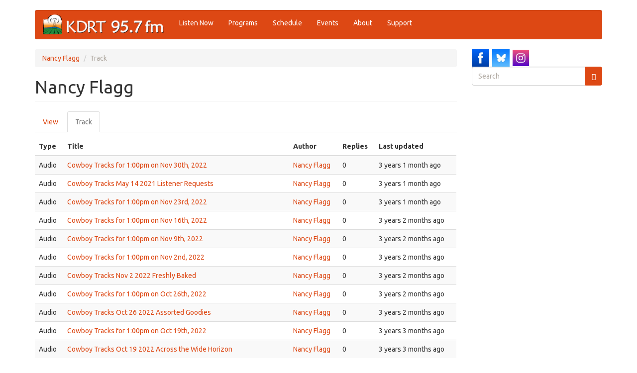

--- FILE ---
content_type: text/html; charset=utf-8
request_url: https://kdrt.org/user/10000576/track?page=6
body_size: 22888
content:
<!DOCTYPE html>
<html lang="en" dir="ltr"
  xmlns:og="https://ogp.me/ns#">
<head>
  <link rel="profile" href="http://www.w3.org/1999/xhtml/vocab" />
  <meta name="viewport" content="width=device-width, initial-scale=1.0">
  <meta http-equiv="Content-Type" content="text/html; charset=utf-8" />
<link rel="apple-touch-icon" sizes="120x120" href="/sites/default/files/favicons/apple-touch-icon.png"/>
<link rel="icon" type="image/png" sizes="32x32" href="/sites/default/files/favicons/favicon-32x32.png"/>
<link rel="icon" type="image/png" sizes="16x16" href="/sites/default/files/favicons/favicon-16x16.png"/>
<link rel="manifest" href="/sites/default/files/favicons/site.webmanifest"/>
<link rel="mask-icon" href="/sites/default/files/favicons/safari-pinned-tab.svg" color="#5bbad5"/>
<meta name="msapplication-TileColor" content="#da532c"/>
<meta name="theme-color" content="#ffffff"/>
<meta name="generator" content="Drupal 7 (https://www.drupal.org)" />
<link rel="canonical" href="https://kdrt.org/user/10000576/track" />
<link rel="shortlink" href="https://kdrt.org/user/10000576/track" />
<meta property="og:site_name" content="KDRT 95.7FM Davis" />
<meta property="og:type" content="website" />
<meta property="og:url" content="https://kdrt.org/user/10000576/track" />
<meta property="og:title" content="Nancy Flagg" />
<meta property="og:street_address" content="1623 5th St. Ste. A" />
<meta property="og:locality" content="Davis" />
<meta property="og:region" content="California" />
<meta property="og:postal_code" content="95616" />
<meta property="og:country_name" content="United States" />
<meta property="og:email" content="info@kdrt.org" />
<meta property="og:phone_number" content="530.757.2419" />
  <title>Nancy Flagg | Page 7 | KDRT 95.7FM Davis</title>
  <link type="text/css" rel="stylesheet" href="https://kdrt.org/sites/default/files/css/css_lQaZfjVpwP_oGNqdtWCSpJT1EMqXdMiU84ekLLxQnc4.css" media="all" />
<link type="text/css" rel="stylesheet" href="https://kdrt.org/sites/default/files/css/css_cvoyMTTtzb2C3KVx1AptpZ1HNJyAoKFnMg0osrQNqOE.css" media="all" />
<link type="text/css" rel="stylesheet" href="https://kdrt.org/sites/default/files/css/css_euIwC1i5BDbAnG0n9Xy0yZaVUjaSCQf4tJcxqM5Mad4.css" media="all" />
<link type="text/css" rel="stylesheet" href="https://cdn.jsdelivr.net/npm/bootswatch@3.3.5/united/bootstrap.min.css" media="all" />
<link type="text/css" rel="stylesheet" href="https://cdn.jsdelivr.net/npm/@unicorn-fail/drupal-bootstrap-styles@0.0.2/dist/3.1.1/7.x-3.x/drupal-bootstrap-united.min.css" media="all" />
<link type="text/css" rel="stylesheet" href="https://kdrt.org/sites/default/files/css/css_UTWWldAGelXowMfTBR4OgyS2xByXF9HBZR18-Fj19Uc.css" media="all" />
  <!-- HTML5 element support for IE6-8 -->
  <!--[if lt IE 9]>
    <script src="https://cdn.jsdelivr.net/html5shiv/3.7.3/html5shiv-printshiv.min.js"></script>
  <![endif]-->
  <script src="//ajax.googleapis.com/ajax/libs/jquery/1.12.4/jquery.min.js"></script>
<script>window.jQuery || document.write("<script src='/sites/all/modules/jquery_update/replace/jquery/1.12/jquery.min.js'>\x3C/script>")</script>
<script>jQuery.migrateMute=true;jQuery.migrateTrace=false;</script>
<script src="//code.jquery.com/jquery-migrate-1.4.1.min.js"></script>
<script>window.jQuery && window.jQuery.migrateWarnings || document.write("<script src='/sites/all/modules/jquery_update/replace/jquery-migrate/1.4.1/jquery-migrate.min.js'>\x3C/script>")</script>
<script src="https://kdrt.org/misc/jquery-extend-3.4.0.js?v=1.12.4"></script>
<script src="https://kdrt.org/misc/jquery-html-prefilter-3.5.0-backport.js?v=1.12.4"></script>
<script src="https://kdrt.org/misc/jquery.once.js?v=1.2"></script>
<script src="https://kdrt.org/misc/drupal.js?t5p0no"></script>
<script src="https://kdrt.org/sites/all/modules/jquery_update/js/jquery_browser.js?v=0.0.1"></script>
<script src="https://kdrt.org/misc/form-single-submit.js?v=7.99"></script>
<script src="https://cdn.jsdelivr.net/npm/bootstrap@3.3.5/dist/js/bootstrap.js"></script>
<script src="https://kdrt.org/sites/all/modules/views_slideshow_xtra/views_slideshow_xtra_overlay/js/views_slideshow_xtra_overlay.js?t5p0no"></script>
<script src="https://kdrt.org/sites/all/modules/responsive_menus/styles/responsive_menus_simple/js/responsive_menus_simple.js?t5p0no"></script>
<script src="https://kdrt.org/misc/tableheader.js?t5p0no"></script>
<script src="https://kdrt.org/sites/all/modules/extlink/js/extlink.js?t5p0no"></script>
<script>jQuery.extend(Drupal.settings, {"basePath":"\/","pathPrefix":"","setHasJsCookie":0,"ajaxPageState":{"theme":"dmabootstrap","theme_token":"qhrFJKlpEQpnntaZ3yYsh0PFd4PxokAHIDRnkOgxPCc","js":{"sites\/all\/themes\/bootstrap\/js\/bootstrap.js":1,"\/\/ajax.googleapis.com\/ajax\/libs\/jquery\/1.12.4\/jquery.min.js":1,"0":1,"1":1,"\/\/code.jquery.com\/jquery-migrate-1.4.1.min.js":1,"2":1,"misc\/jquery-extend-3.4.0.js":1,"misc\/jquery-html-prefilter-3.5.0-backport.js":1,"misc\/jquery.once.js":1,"misc\/drupal.js":1,"sites\/all\/modules\/jquery_update\/js\/jquery_browser.js":1,"misc\/form-single-submit.js":1,"https:\/\/cdn.jsdelivr.net\/npm\/bootstrap@3.3.5\/dist\/js\/bootstrap.js":1,"sites\/all\/modules\/views_slideshow_xtra\/views_slideshow_xtra_overlay\/js\/views_slideshow_xtra_overlay.js":1,"sites\/all\/modules\/responsive_menus\/styles\/responsive_menus_simple\/js\/responsive_menus_simple.js":1,"misc\/tableheader.js":1,"sites\/all\/modules\/extlink\/js\/extlink.js":1},"css":{"modules\/system\/system.base.css":1,"sites\/all\/modules\/calendar\/css\/calendar_multiday.css":1,"sites\/all\/modules\/date\/date_repeat_field\/date_repeat_field.css":1,"modules\/field\/theme\/field.css":1,"modules\/node\/node.css":1,"sites\/all\/modules\/views_slideshow_xtra\/views_slideshow_xtra_example\/css\/views_slideshow_xtra_example.css":1,"sites\/all\/modules\/views_slideshow_xtra\/views_slideshow_xtra_overlay\/css\/views_slideshow_xtra_overlay.css":1,"sites\/all\/modules\/extlink\/css\/extlink.css":1,"sites\/all\/modules\/views\/css\/views.css":1,"sites\/all\/modules\/ctools\/css\/ctools.css":1,"sites\/all\/modules\/responsive_menus\/styles\/responsive_menus_simple\/css\/responsive_menus_simple.css":1,"sites\/all\/modules\/civicrm\/css\/crm-i.css":1,"sites\/all\/modules\/civicrm\/css\/civicrm.css":1,"https:\/\/cdn.jsdelivr.net\/npm\/bootswatch@3.3.5\/united\/bootstrap.min.css":1,"https:\/\/cdn.jsdelivr.net\/npm\/@unicorn-fail\/drupal-bootstrap-styles@0.0.2\/dist\/3.1.1\/7.x-3.x\/drupal-bootstrap-united.min.css":1,"sites\/all\/themes\/dmabootstrap\/css\/style.css":1,"sites\/all\/themes\/dmabootstrap\/jplayer\/jplayer.css":1}},"responsive_menus":[{"toggler_text":"\u2630 Menu","selectors":["#menu-bar"],"media_size":"768","media_unit":"px","absolute":"1","remove_attributes":"1","responsive_menus_style":"responsive_menus_simple"}],"extlink":{"extTarget":"_blank","extClass":"ext","extLabel":"(link is external)","extImgClass":0,"extIconPlacement":"append","extSubdomains":1,"extExclude":"kdrt\\.org","extInclude":"","extCssExclude":"","extCssExplicit":"","extAlert":0,"extAlertText":"This link will take you to an external web site.","mailtoClass":"mailto","mailtoLabel":"(link sends e-mail)","extUseFontAwesome":false},"urlIsAjaxTrusted":{"\/user\/10000576\/track?page=6":true},"bootstrap":{"anchorsFix":"0","anchorsSmoothScrolling":"0","formHasError":1,"popoverEnabled":1,"popoverOptions":{"animation":1,"html":0,"placement":"right","selector":"","trigger":"click","triggerAutoclose":1,"title":"","content":"","delay":0,"container":"body"},"tooltipEnabled":1,"tooltipOptions":{"animation":1,"html":0,"placement":"auto left","selector":"","trigger":"hover focus","delay":0,"container":"body"}}});</script>
</head>
<body class="html not-front not-logged-in one-sidebar sidebar-second page-user page-user- page-user-10000576 page-user-track">
  <div id="skip-link">
    <a href="#main-content" class="element-invisible element-focusable">Skip to main content</a>
  </div>
    <header id="navbar" role="banner" class="navbar container navbar-default">
  <div class="container">
    <div class="navbar-header">
              <a class="logo navbar-btn pull-left" href="/" title="Home">
          <img src="https://kdrt.org/sites/default/files/kdrtwebtop_202506.png" alt="Home" />
        </a>
      
      
              <button type="button" class="navbar-toggle" data-toggle="collapse" data-target="#navbar-collapse">
          <span class="sr-only">Toggle navigation</span>
          <span class="icon-bar"></span>
          <span class="icon-bar"></span>
          <span class="icon-bar"></span>
        </button>
          </div>

          <div class="navbar-collapse collapse" id="navbar-collapse">
        <nav role="navigation">
                      <ul class="menu nav navbar-nav"><li class="first leaf"><a href="/listen" title="">Listen Now</a></li>
<li class="leaf"><a href="/station/programs" title="">Programs</a></li>
<li class="collapsed"><a href="/station/schedule">Schedule</a></li>
<li class="leaf"><a href="/page/events-outlook" title="">Events</a></li>
<li class="collapsed"><a href="/about-kdrt">About</a></li>
<li class="last leaf"><a href="/support" title="">Support</a></li>
</ul>                                      </nav>
      </div>
      </div>
</header>

<div class="main-container container">

  <header role="banner" id="page-header">
    
      </header> <!-- /#page-header -->

  <div class="row">

    
    <section class="col-sm-9">
            <ol class="breadcrumb"><li><a href="/users/nancy-flagg">Nancy Flagg</a></li>
<li class="active">Track</li>
</ol>      <a id="main-content"></a>
                    <h1 class="page-header">Nancy Flagg</h1>
                                <h2 class="element-invisible">Primary tabs</h2><ul class="tabs--primary nav nav-tabs"><li><a href="/users/nancy-flagg">View</a></li>
<li class="active"><a href="/user/10000576/track" class="active">Track<span class="element-invisible">(active tab)</span></a></li>
</ul>                          <div class="region region-content">
    <section id="block-system-main" class="block block-system clearfix">

      
  <table class="table table-hover table-striped sticky-enabled">
 <thead><tr><th>Type</th><th>Title</th><th>Author</th><th>Replies</th><th>Last updated</th> </tr></thead>
<tbody>
 <tr><td>Audio</td><td><a href="/audio/cowboy-tracks-100pm-nov-30th-2022">Cowboy Tracks for 1:00pm on Nov 30th, 2022</a> </td><td><a href="/users/nancy-flagg" title="View user profile." class="username">Nancy Flagg</a></td><td class="replies">0</td><td>3 years 1 month ago</td> </tr>
 <tr><td>Audio</td><td><a href="/audio/cowboy-tracks-may-14-2021-listener-requests">Cowboy Tracks May 14 2021 Listener Requests</a> </td><td><a href="/users/nancy-flagg" title="View user profile." class="username">Nancy Flagg</a></td><td class="replies">0</td><td>3 years 1 month ago</td> </tr>
 <tr><td>Audio</td><td><a href="/audio/cowboy-tracks-100pm-nov-23rd-2022">Cowboy Tracks for 1:00pm on Nov 23rd, 2022</a> </td><td><a href="/users/nancy-flagg" title="View user profile." class="username">Nancy Flagg</a></td><td class="replies">0</td><td>3 years 1 month ago</td> </tr>
 <tr><td>Audio</td><td><a href="/audio/cowboy-tracks-100pm-nov-16th-2022">Cowboy Tracks for 1:00pm on Nov 16th, 2022</a> </td><td><a href="/users/nancy-flagg" title="View user profile." class="username">Nancy Flagg</a></td><td class="replies">0</td><td>3 years 2 months ago</td> </tr>
 <tr><td>Audio</td><td><a href="/audio/cowboy-tracks-100pm-nov-9th-2022">Cowboy Tracks for 1:00pm on Nov 9th, 2022</a> </td><td><a href="/users/nancy-flagg" title="View user profile." class="username">Nancy Flagg</a></td><td class="replies">0</td><td>3 years 2 months ago</td> </tr>
 <tr><td>Audio</td><td><a href="/audio/cowboy-tracks-100pm-nov-2nd-2022">Cowboy Tracks for 1:00pm on Nov 2nd, 2022</a> </td><td><a href="/users/nancy-flagg" title="View user profile." class="username">Nancy Flagg</a></td><td class="replies">0</td><td>3 years 2 months ago</td> </tr>
 <tr><td>Audio</td><td><a href="/audio/cowboy-tracks-nov-2-2022-freshly-baked">Cowboy Tracks Nov 2 2022 Freshly Baked</a> </td><td><a href="/users/nancy-flagg" title="View user profile." class="username">Nancy Flagg</a></td><td class="replies">0</td><td>3 years 2 months ago</td> </tr>
 <tr><td>Audio</td><td><a href="/audio/cowboy-tracks-100pm-oct-26th-2022">Cowboy Tracks for 1:00pm on Oct 26th, 2022</a> </td><td><a href="/users/nancy-flagg" title="View user profile." class="username">Nancy Flagg</a></td><td class="replies">0</td><td>3 years 2 months ago</td> </tr>
 <tr><td>Audio</td><td><a href="/audio/cowboy-tracks-oct-26-2022-assorted-goodies">Cowboy Tracks Oct 26 2022 Assorted Goodies</a> </td><td><a href="/users/nancy-flagg" title="View user profile." class="username">Nancy Flagg</a></td><td class="replies">0</td><td>3 years 2 months ago</td> </tr>
 <tr><td>Audio</td><td><a href="/audio/cowboy-tracks-100pm-oct-19th-2022">Cowboy Tracks for 1:00pm on Oct 19th, 2022</a> </td><td><a href="/users/nancy-flagg" title="View user profile." class="username">Nancy Flagg</a></td><td class="replies">0</td><td>3 years 3 months ago</td> </tr>
 <tr><td>Audio</td><td><a href="/audio/cowboy-tracks-oct-19-2022-across-wide-horizon">Cowboy Tracks Oct 19 2022 Across the Wide Horizon</a> </td><td><a href="/users/nancy-flagg" title="View user profile." class="username">Nancy Flagg</a></td><td class="replies">0</td><td>3 years 3 months ago</td> </tr>
 <tr><td>Audio</td><td><a href="/audio/cowboy-tracks-100pm-oct-12th-2022">Cowboy Tracks for 1:00pm on Oct 12th, 2022</a> </td><td><a href="/users/nancy-flagg" title="View user profile." class="username">Nancy Flagg</a></td><td class="replies">0</td><td>3 years 3 months ago</td> </tr>
 <tr><td>Audio</td><td><a href="/audio/cowboy-tracks-100pm-oct-5th-2022">Cowboy Tracks for 1:00pm on Oct 5th, 2022</a> </td><td><a href="/users/nancy-flagg" title="View user profile." class="username">Nancy Flagg</a></td><td class="replies">0</td><td>3 years 3 months ago</td> </tr>
 <tr><td>Audio</td><td><a href="/audio/cowboy-tracks-100pm-sep-28th-2022">Cowboy Tracks for 1:00pm on Sep 28th, 2022</a> </td><td><a href="/users/nancy-flagg" title="View user profile." class="username">Nancy Flagg</a></td><td class="replies">0</td><td>3 years 3 months ago</td> </tr>
 <tr><td>Audio</td><td><a href="/audio/cowboy-tracks-100pm-sep-21st-2022">Cowboy Tracks for 1:00pm on Sep 21st, 2022</a> </td><td><a href="/users/nancy-flagg" title="View user profile." class="username">Nancy Flagg</a></td><td class="replies">0</td><td>3 years 4 months ago</td> </tr>
 <tr><td>Audio</td><td><a href="/audio/cowboy-tracks-100pm-sep-14th-2022">Cowboy Tracks for 1:00pm on Sep 14th, 2022</a> </td><td><a href="/users/nancy-flagg" title="View user profile." class="username">Nancy Flagg</a></td><td class="replies">0</td><td>3 years 4 months ago</td> </tr>
 <tr><td>Audio</td><td><a href="/audio/cowboy-tracks-sept-9-2022-western-swing-party">Cowboy Tracks Sept 9 2022 Western Swing Party</a> </td><td><a href="/users/nancy-flagg" title="View user profile." class="username">Nancy Flagg</a></td><td class="replies">0</td><td>3 years 4 months ago</td> </tr>
 <tr><td>Audio</td><td><a href="/audio/cowboy-tracks-sep-2-2022-pecos-pacific">Cowboy Tracks Sep 2 2022 Pecos to the Pacific</a> </td><td><a href="/users/nancy-flagg" title="View user profile." class="username">Nancy Flagg</a></td><td class="replies">0</td><td>3 years 4 months ago</td> </tr>
 <tr><td>Audio</td><td><a href="/audio/cowboy-tracks-aug-26-2022-ten-gallon-boogie">Cowboy Tracks Aug 26 2022 Ten Gallon Boogie</a> </td><td><a href="/users/nancy-flagg" title="View user profile." class="username">Nancy Flagg</a></td><td class="replies">0</td><td>3 years 4 months ago</td> </tr>
 <tr><td>Audio</td><td><a href="/audio/cowboy-tracks-aug-19-2022-may-trail-rise">Cowboy Tracks Aug 19 2022 May the Trail Rise Up</a> </td><td><a href="/users/nancy-flagg" title="View user profile." class="username">Nancy Flagg</a></td><td class="replies">0</td><td>3 years 5 months ago</td> </tr>
 <tr><td>Audio</td><td><a href="/audio/cowboy-tracks-aug-12-2022-mighty-fine-life">Cowboy Tracks Aug 12 2022 A Mighty Fine Life</a> </td><td><a href="/users/nancy-flagg" title="View user profile." class="username">Nancy Flagg</a></td><td class="replies">0</td><td>3 years 5 months ago</td> </tr>
 <tr><td>Audio</td><td><a href="/audio/cowboy-tracks-aug-5-2022-singing-my-song-sky">Cowboy Tracks Aug 5 2022 Singing My Song to the Sky</a> </td><td><a href="/users/nancy-flagg" title="View user profile." class="username">Nancy Flagg</a></td><td class="replies">0</td><td>3 years 5 months ago</td> </tr>
 <tr><td>Audio</td><td><a href="/audio/cowboy-tracks-july-22-2022-western-accordiorama">Cowboy Tracks July 22 2022 Western Accordiorama</a> </td><td><a href="/users/nancy-flagg" title="View user profile." class="username">Nancy Flagg</a></td><td class="replies">0</td><td>3 years 5 months ago</td> </tr>
 <tr><td>Audio</td><td><a href="/audio/cowboy-tracks-july-20-2022-gold-rush-songs">Cowboy Tracks July 20 2022 Gold Rush Songs</a> </td><td><a href="/users/nancy-flagg" title="View user profile." class="username">Nancy Flagg</a></td><td class="replies">0</td><td>3 years 5 months ago</td> </tr>
 <tr><td>Audio</td><td><a href="/audio/cowboy-tracks-jul-15-2022-dick-baxter-memories-dale-evans">Cowboy Tracks Jul 15 2022 Dick Baxter Memories of Dale Evans</a> </td><td><a href="/users/nancy-flagg" title="View user profile." class="username">Nancy Flagg</a></td><td class="replies">0</td><td>3 years 6 months ago</td> </tr>
</tbody>
</table>
<div class="text-center"><ul class="pagination"><li class="pager-first"><a href="/user/10000576/track">first</a></li>
<li class="prev"><a href="/user/10000576/track?page=5">previous</a></li>
<li class="pager-ellipsis disabled"><span>…</span></li>
<li><a title="Go to page 3" href="/user/10000576/track?page=2">3</a></li>
<li><a title="Go to page 4" href="/user/10000576/track?page=3">4</a></li>
<li><a title="Go to page 5" href="/user/10000576/track?page=4">5</a></li>
<li><a title="Go to page 6" href="/user/10000576/track?page=5">6</a></li>
<li class="active"><span>7</span></li>
<li><a title="Go to page 8" href="/user/10000576/track?page=7">8</a></li>
<li><a title="Go to page 9" href="/user/10000576/track?page=8">9</a></li>
<li><a title="Go to page 10" href="/user/10000576/track?page=9">10</a></li>
<li><a title="Go to page 11" href="/user/10000576/track?page=10">11</a></li>
<li class="pager-ellipsis disabled"><span>…</span></li>
<li class="next"><a href="/user/10000576/track?page=7">next</a></li>
<li class="pager-last"><a href="/user/10000576/track?page=30">last</a></li>
</ul></div>
</section>
  </div>
    </section>

          <aside class="col-sm-3" role="complementary">
          <div class="region region-sidebar-second">
    <section id="block-block-6" class="block block-block clearfix">

      
  <div id="social-div"><a href="https://www.facebook.com/kdrtfm" target="_blank">
<img alt="KDRT Facebook Button" title="KDRT Facebook Button" height="100" width="100" style="line-height: 1.5; width: 35px; height: 35px; border-width: 0px; border-style: solid; margin: 0px;" class="image-style-thumbnail media-element file-default adaptive image-style-adaptive" src="/sites/default/files/facebook_0.png" /></a> 

<a href="https://bsky.app/profile/kdrtfm.bsky.social" target="_blank">
<img alt="KDRT Bluesky Button" title="KDRT Twitter Button" height="100" width="100" style="line-height: 1.5; width: 35px; border-width: 0px; border-style: solid; margin: 0px; height: 35px;" class="image-style-thumbnail media-element file-default adaptive image-style-adaptive" src="/sites/default/files/bluesky.png" /></a> 

<a href="https://www.instagram.com/kdrtfm/" target="_blank">
<img alt="KDRT Instagram Button" title="KDRT Instagram Button" height="100" width="100" style="line-height: 1.5; width: 33px; border-width: 0px; border-style: solid; margin: 0px; height: 33px;" class="image-style-thumbnail media-element file-default adaptive image-style-adaptive" src="/sites/default/files/instagram_0.png" /></a> 

<!---
<a href="https://www.youtube.com/playlist?list=PL2QpUw3Ve-M1Ov3NCDbMzSExfPmSKk8Bl" target="_blank">
<img alt="KDRT YouTube Button" title="KDRT YouTube Button" height="100" width="100" style="line-height: 1.5; width: 35px; border-width: 0px; border-style: solid; margin: 0px; height: 35px;" class="image-style-thumbnail media-element file-default adaptive image-style-adaptive" src="/sites/default/files/youtube.png"></a>

<a href="/blog/feed" target="_blank">
<img alt="KDRT RSS Button" title="KDRT RSS Button" height="100" width="100" style="line-height: 1.5; width: 35px; height: 35px; border-width: 0px; border-style: solid; margin: 0px;" class="image-style-thumbnail media-element file-default adaptive image-style-adaptive" src="/sites/default/files/rss.png"></a>&nbsp;

--->
</div>
</section>
<section id="block-search-form" class="block block-search clearfix">

      
  <form class="form-search content-search" action="/user/10000576/track?page=6" method="post" id="search-block-form" accept-charset="UTF-8"><div><div>
      <h2 class="element-invisible">Search form</h2>
    <div class="input-group"><input title="Enter the terms you wish to search for." placeholder="Search" class="form-control form-text" type="text" id="edit-search-block-form--2" name="search_block_form" value="" size="15" maxlength="128" /><span class="input-group-btn"><button type="submit" class="btn btn-primary"><span class="icon glyphicon glyphicon-search" aria-hidden="true"></span>
</button></span></div><div class="form-actions form-wrapper form-group" id="edit-actions"><button class="element-invisible btn btn-primary form-submit" type="submit" id="edit-submit" name="op" value="Search">Search</button>
</div><input type="hidden" name="form_build_id" value="form-sH4do1gwdKPQXxDJSKgXD6ZQFuDKxxOL3EszIvkMhgw" />
<input type="hidden" name="form_id" value="search_block_form" />
</div>
</div></form>
</section>
  </div>
      </aside>  <!-- /#sidebar-second -->
    
  </div>
</div>

  <footer class="footer container">
      <div class="region region-footer">
    <section id="block-block-5" class="block block-block clearfix">

      
  <p><a href="//creativecommons.org/licenses/by-nc-sa/2.5/"></a><br><br />
	Unless otherwise stated, the content of this site is licensed under a <a href="//creativecommons.org/licenses/by-nc-sa/2.5/">Creative Commons Attribution-Noncommercial-Share Alike 2.5 License</a>.</p>
<p align="center"><a href="/user">DJ Login</a> - <a href="/page/privacy-policy">Privacy Policy</a> - <a href="/terms_of_service">Terms of Service</a></p>

</section>
  </div>
  </footer>
  <script src="https://kdrt.org/sites/all/themes/bootstrap/js/bootstrap.js?t5p0no"></script>
</body>
</html>
